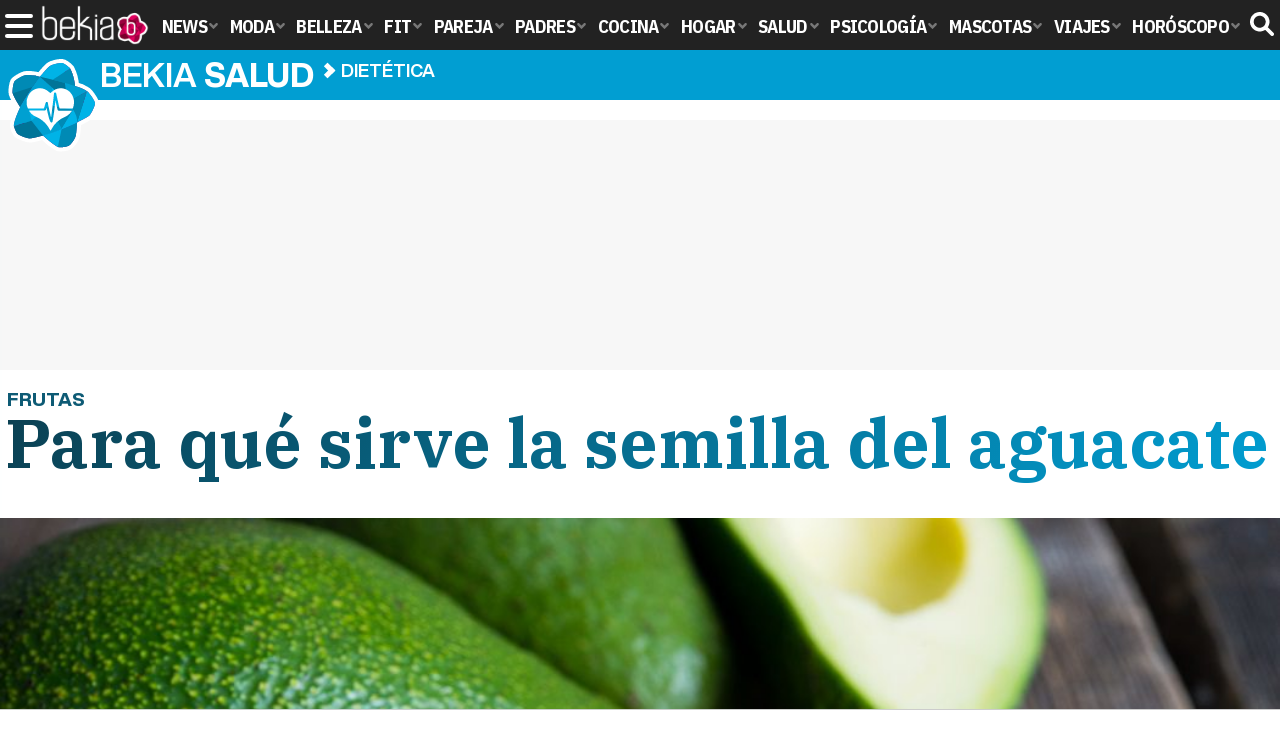

--- FILE ---
content_type: text/html; charset=UTF-8
request_url: https://www.bekiasalud.com/articulos/para-que-sirve-semilla-aguacate/
body_size: 15122
content:
<!DOCTYPE html>
<html lang="es">
<head>
<title>Para qué sirve la semilla del aguacate - Bekia Salud</title>
<meta charset="utf-8"/>
<meta name="viewport" content="width=device-width, initial-scale=1.0, maximum-scale=1.0, user-scalable=no" />
<meta name="description" content="Una de las frutas exóticas que más está de moda desde hace ya un tiempo es el aguacate gracias a todas sus propiedades, pero, ¿conoces las propiedades de su semilla?" />
<meta name="robots" content="max-image-preview:large">
<link href="https://www.bekiasalud.com/articulos/para-que-sirve-semilla-aguacate/" rel="canonical"><script type="application/ld+json">[{"@context":"http://schema.org","@type":"Article","articleSection":"Dietética","mainEntityOfPage":{"@type":"MedicalWebPage","id":"https://www.bekiasalud.com/articulos/para-que-sirve-semilla-aguacate/","breadcrumb":{"@type":"BreadcrumbList","itemListElement":[{"@type":"ListItem","position":1,"item":{"@id":"https://www.bekiasalud.com","url":"https://www.bekiasalud.com","name":"Bekia Salud"}},{"@type":"ListItem","position":2,"item":{"@id":"https://www.bekiasalud.com/dietetica/","url":"https://www.bekiasalud.com/dietetica/","name":"Dietética"}},{"@type":"ListItem","position":3,"item":{"@id":"https://www.bekiasalud.com/articulos/para-que-sirve-semilla-aguacate/","url":"https://www.bekiasalud.com/articulos/para-que-sirve-semilla-aguacate/","name":"Para qué sirve la semilla del aguacate"}}]}},"author":{"@type":"Person","name":"Ainoa Poveda García"},"datePublished":"2017-03-12T19:30:28+01:00","dateModified":"2019-12-01T16:28:18+01:00","headline":"Para qué sirve la semilla del aguacate","url":"https://www.bekiasalud.com/articulos/para-que-sirve-semilla-aguacate/","articleBody":"Una de las frutas exóticas que más está de moda desde hace ya un tiempo es el aguacate. Su sabor, su frescura y el toque distintivo que aplica a cada comida es todo un manjar para los más selectos. Hay una serie de platos a los que añadir este alimento rico en vitaminas, ácido fólico y además ayuda a prevenir enfermedades cardiovasculares. Pero su semilla también es un factor saludable.La semilla del aguacate se aprovecha una vez abrimos el fruto y retiramos toda la carne. Cuando tengamos la semilla solo habrá que lavarla, partirla o rallarla, tostarla un poco y aplicarla a las comidas, sobre todo en las ensaladas, que le da un sabor único. De esta manera, aprovecharemos todos los componentes de cada pieza, sin desechar una de las principales fuentes de alimentación saludable, como lo es su hueso.Al igual que ocurre con el aguacate en sí, su semilla se caracteriza por tener un alto contenido en aminoácidosBeneficios principales . Al igual que ocurre con el aguacate en sí, su semilla se caracteriza por tener un alto contenido en aminoácidos que ayudan a controlar nuestros niveles de colesterol. Su ingesta cotidiana elimina las cantidades sobrantes de este problema cardiovascular y crea un mejor tránsito del alimento intravenoso. La curiosidad mayor es que la mayor parte de estos aminoácidos se encuentran en su interior, donde el hueso guarda el 70% total.También elimina los dolores intestinales y nos previene de los síntomas de la diarrea. Se calienta agua y se deja reposar media semilla sobre el agua hirviendo unos 15 minutos. Luego se toma caliente la bebida y así ayudaremos a nuestro estómago. Este es un remedio muy popular en Sudamérica, sobre todo en los países productores de este fruto.Su alto contenido en fibra es lo que regula nuestro tránsito intestinal y ayuda a depurar nuestro organismo. Por eso es utilizada la semilla de aguacate como alimento dietético, ya que proporciona una regulación del sistema digestivo, además de otras propiedades adelgazantes.Siguiendo una dieta donde se incluya esta semilla de aguacate, la tiroides también puede ser tratada. Entre sus propiedades, ayuda a las personas con obesidad, ya que previene enfermedades cardiovasculares y mantiene los niveles de colesterol bueno en sangre. No solo se debe alimentar de este manjar, sino que es preferible ir combinándolo con otras comidas también saludables.Prevención de enfermedades graves . La semilla del aguacate se puede utilizar para muchos otros fines relacionados con la salud. Por ejemplo, ayuda a tratar las cataratas. Aplicando un sérum que contenga unas gotas de su carne sobre los ojos, de manera que el líquido permanezca libre de gérmenes, nuestra vista recuperará poco a poco su esplendor y eliminará la capa que se forma sobre las pupilas.Una de las aplicaciones más importantes que encontramos en el hueso de esta fruta es la prevención contra patógenos cancerígenos. Su contenido de flavonol es el que permite que nuestro organismo no desarrolle tumores con facilidad ni que crezcan rápidamente. Eso no quiere decir que evite la aparición del cáncer, sino que ayuda a retrasarlo en organismos que sean propicios a desarrollar uno.También ayuda al sistema inmunológico y el desarrollo de los huesos, así como la disminución del daño sufrido por enfermedades de articulación u oseas como la artritis. Suben los niveles de defensas producidos por el organismo, por lo que evita así mismo la aparición de dolores musculares frecuentes.Para aquellos que su problema se encuentre en el sistema respiratorio, la semilla del aguacate también es válida. Tomarla de manera habitual en comidas o infusiones reduce los síntomas del asma, ya que abre los canales por donde pasa el aire y permite que no se taponen con facilidad, evitando los ahogos y los silbidos en el pecho.Ayuda a mantenernos jóvenes . Nos mantiene jóvenes por dentro y por fuera. En la piel tiene una serie de beneficios por la creación de colágeno, que ayuda a que la piel se suavice y que luzca siempre perfecta gracias a sus antioxidantes. En el pelo tiene un sistema de protección del cuero cabelludo, ayudando a que tome más fuerza y brillo, además de evitar la aparición de caspa. Mediante una crema y un aceite hecha a base de aguacate natural respectivamente, esta puede ayudar en todo el rostro y el pelo a la vez.La semilla del aguacate también ayuda a aumentar nuestros niveles de libidoAyuda a adelgazar. Como hemos indicado anteriormente, la semilla del aguacate tiene un alto contenido en fibra, por lo que regula nuestro tránsito intestinal, aunque también tiene otras propiedades dietéticas: quema grasas por su efecto termogénico. Con una infusión de semilla triturada o rayada sobre una taza de agua caliente, nuestro organismo lo agradecerá. Debe tomase tres veces al día.Al pertenecer al grupo de frutas afrodisíacas, la semilla del aguacate también ayuda a aumentar nuestros niveles de libido. Con esto regularíamos también nuestra propia autoestima, elevando la sensación de bienestar y la positividad personal, que a su vez influye en nuestro día a día y en nuestro propio organismo. ","image":{"@type":"ImageObject","url":"https://www.bekiasalud.com/images/articulos/portada/53000/53642.jpg","height":"650","width":"1050"},"isPartOf":{"@type":"WebSite","url":"https://www.bekiasalud.com","name":"Bekia"},"publisher":{"@type":"Organization","name":"Bekia","url":"https://www.bekiasalud.com","mainEntityOfPage":{"@type":"AboutPage","url":"https://www.bekiasalud.com/web/nosotros/"},"logo":{"@type":"ImageObject","url":"https://www.bekiasalud.com/images/bekiasalud.png","width":"600","height":"130"},"sameAs":["https://www.facebook.com/bekiasalud","https://www.twitter.com/bekiasalud"]}},{"@context":"https://schema.org/","@type":"SiteNavigationElement","url":"https://www.bekiasalud.com/medicamentos/","name":"Medicamentos"}, {"@context":"https://schema.org/","@type":"SiteNavigationElement","url":"https://www.bekiasalud.com/enfermedades/","name":"Enfermedades"}, {"@context":"https://schema.org/","@type":"SiteNavigationElement","url":"https://www.bekiasalud.com/cancer/","name":"Cáncer"}, {"@context":"https://schema.org/","@type":"SiteNavigationElement","url":"https://www.bekiasalud.com/menopausia/","name":"Menopausia"}, {"@context":"https://schema.org/","@type":"SiteNavigationElement","url":"https://www.bekiasalud.com/alergias/","name":"Alergias"}, {"@context":"https://schema.org/","@type":"SiteNavigationElement","url":"https://www.bekiasalud.com/dietetica/","name":"Dietética"}, {"@context":"https://schema.org/","@type":"SiteNavigationElement","url":"https://www.bekiasalud.com/vida-sana/","name":"Vida Sana"}, {"@context":"https://schema.org/","@type":"SiteNavigationElement","url":"https://www.bekiasalud.com/sobre/cancer-de-colon/","name":"Cáncer de Colon"}, {"@context":"https://schema.org/","@type":"SiteNavigationElement","url":"https://www.bekiasalud.com/sobre/colon-irritable/","name":"Colon Irritable"}, {"@context":"https://schema.org/","@type":"SiteNavigationElement","url":"https://www.bekiasalud.com/sobre/conjuntivitis/","name":"Conjuntivitis"}, {"@context":"https://schema.org/","@type":"SiteNavigationElement","url":"https://www.bekiasalud.com/sobre/fiebre/","name":"Fiebre"}, {"@context":"https://schema.org/","@type":"SiteNavigationElement","url":"https://www.bekiasalud.com/sobre/hemorroides/","name":"Hemorroides"}, {"@context":"https://schema.org/","@type":"SiteNavigationElement","url":"https://www.bekiasalud.com/sobre/infeccion-de-orina/","name":"Infección de orina"}, {"@context":"https://schema.org/","@type":"SiteNavigationElement","url":"https://www.bekiasalud.com/sobre/otitis/","name":"Otitis"}, {"@context":"https://schema.org/","@type":"SiteNavigationElement","url":"https://www.bekiasalud.com/sobre/tension-arterial/","name":"Tensión arterial"}]</script>
<link rel="alternate" type="application/rss+xml" title="Bekia Salud RSS" href="https://www.bekiasalud.com/rss/bekia-salud.xml" />
<link rel="preconnect" href="https://fonts.gstatic.com">
<link rel="preconnect" href="https://fonts.gstatic.com" crossorigin />
<link rel="preload" href="https://securepubads.g.doubleclick.net/tag/js/gpt.js" as="script">
<link fetchpriority="high" rel="preload" as="image" href="" media="(max-width:250px)" />
<link fetchpriority="high" rel="preload" as="image" href="https://www.bekiasalud.com/images/articulos/portada/53000/53642-h4.jpg" media="(min-width:251px) and (max-width:350px)" />
<link fetchpriority="high" rel="preload" as="image" href="https://www.bekiasalud.com/images/articulos/portada/53000/53642-h3.jpg" media="(min-width:351px) and (max-width:550px)" />
<link fetchpriority="high" rel="preload" as="image" href="https://www.bekiasalud.com/images/articulos/portada/53000/53642-h2.jpg" media="(min-width:551px) and (max-width:750px)" />
<link fetchpriority="high" rel="preload" as="image" href="https://www.bekiasalud.com/images/articulos/portada/53000/53642-h1.jpg" media="(min-width:751px)" />
<link rel="stylesheet" href="//fonts.googleapis.com/css2?family=IBM+Plex+Sans+Condensed:wght@700&display=fallback" />
<link rel="preload" href="/fonts/HelveticaNowDisplay-XBd.woff2" as="font" type="font/woff2" crossorigin><link rel="preload" href="/fonts/HelveticaNowDisplay-Bold.woff2" as="font" type="font/woff2" crossorigin><link rel="preload" href="/fonts/HelveticaNowDisplay-Md.woff2" as="font" type="font/woff2" crossorigin><link rel="preload" href="/fonts/HelveticaNowText-Regular.woff2" as="font" type="font/woff2" crossorigin><link rel="preload" href="/fonts/HelveticaNowText-Regular.woff2" as="font" type="font/woff2" crossorigin><link rel="preload" href="/fonts/HelveticaNowText-Bold.woff2" as="font" type="font/woff2" crossorigin>
<link rel="stylesheet" href="//fonts.googleapis.com/css?family=IBM+Plex+Serif:700&display=fallback" />
<link rel="stylesheet" href="https://www.bekiasalud.com/css/min.salud.css?v=2.1" type="text/css"/>
<meta property="publishDate" content="2017-03-12T19:30:28+01:00"/>
<link href="https://www.bekiasalud.com/images/articulos/portada/53000/53642.jpg" rel="image_src"/>
<meta property="og:image" content="https://www.bekiasalud.com/images/articulos/portada/53000/53642.jpg"/>
<meta property="og:image:width" content="1050" />
<meta property="og:image:height" content="650" />
<meta property="og:image:alt" content="Para qué sirve la semilla del aguacate"/>
<meta property="og:image:type" content="image/jpeg" />
<meta property="og:title" content="Para qué sirve la semilla del aguacate"/>
<meta property="og:url" content="https://www.bekiasalud.com/articulos/para-que-sirve-semilla-aguacate/"/>
<meta property="og:description" content="Una de las frutas exóticas que más está de moda desde hace ya un tiempo es el aguacate gracias a todas sus propiedades, pero, ¿conoces las propiedades de su semilla?"/>
<meta property="og:type" content="article"/>
<meta property="og:updated_time" content="2019-12-01T16:28:18+01:00"/>
<meta property="article:modified_time" content="2019-12-01T16:28:18+01:00"/>
<meta property="article:published_time" content="2017-03-12T19:30:28+01:00"/>
<meta name="DC.title" content="Para qué sirve la semilla del aguacate"/>
<meta name="DC.description" content="Una de las frutas exóticas que más está de moda desde hace ya un tiempo es el aguacate gracias a todas sus propiedades, pero, ¿conoces las propiedades de su semilla?">
<meta name="DC.identifier" content="https://www.bekiasalud.com/articulos/para-que-sirve-semilla-aguacate/"/>
<meta name="DC.subject" content="aguacate, semilla, semilla del aguacate, funciones de la semilla del aguacate, propiedades de la semilla del aguacate"/>
<meta name="DC.date" content="2017-03-12T19:30:28+01:00"/>
<meta name="DC.date.modified" content="2019-12-01T16:28:18+01:00"/>
<meta name="DC.language" content="es">
<meta name="DC.publisher" content="Bekia salud" />
<meta name="twitter:card" content="summary_large_image">
<meta name="twitter:site" content="@bekiasalud">
<meta name="twitter:url" content="https://www.bekiasalud.com/articulos/para-que-sirve-semilla-aguacate/">
<meta name="twitter:title" content="Para qué sirve la semilla del aguacate">
<meta name="twitter:description" content="Una de las frutas exóticas que más está de moda desde hace ya un tiempo es el aguacate gracias a todas sus propiedades, pero, ¿conoces las propiedades de su semilla?">
<meta name="twitter:image" content="https://www.bekiasalud.com/images/articulos/portada/53000/53642.jpg">
    <style>
        /*Publicidad*/
        .pub-top { text-align:center; margin-bottom:20px !important; }
        .pub-text{ margin:10px auto !important; width:300px; max-height:600px; overflow:hidden; text-align:center; background-color:#f7f7f7;}
        .pub-box-lat { height:850px; margin-bottom:20px;  text-align:center; }
        .pub-box-lat:nth-of-type(1), .pub-box-lat:nth-of-type(2) { height:750px; }
        .pub-box-lat .pub-lat { position:sticky; top:80px; }
        .hasbar .pub-box-lat .pub-lat { top:122px; }
        .pub-box-text { height:650px; background:#F7F7F7; border-radius:12px; text-align:center; margin-bottom:20px; }
        .pub-box-text .pub-text { position:sticky; top:50px; }
        .pub-box-intext { min-height:348px; background:#F7F7F7; border-radius:12px; text-align:center; margin-bottom:20px; }
        @media (max-width:600px) {
            .pub-box-text { height:auto; min-height:150px; }
        }
    </style>
    
            <script src="https://tags.refinery89.com/bekiasaludcom.js" async></script>
                
        <!-- Google Tag Manager --> 
        <script>(function(w,d,s,l,i){w[l]=w[l]||[];w[l].push({'gtm.start': 
        new Date().getTime(),event:'gtm.js'});var f=d.getElementsByTagName(s)[0], 
        j=d.createElement(s),dl=l!='dataLayer'?'&l='+l:'';j.async=true;j.src= 
        'https://www.googletagmanager.com/gtm.js?id='+i+dl;f.parentNode.insertBefore(j,f); 
        })(window,document,'script','dataLayer','GTM-M7HZ5DDH');</script> 
        <!-- End Google Tag Manager --> 
        
        
	<script> 
		(function(d,s,id,h,t){ 
		var js,r,djs = d.getElementsByTagName(s)[0]; 
		if (d.getElementById(id)) {return;} 
		js = d.createElement('script');js.id =id;js.async=1; 
		js.h=h;js.t=t; 
		r=encodeURI(btoa(d.referrer)); 
		js.src="//"+h+"/pixel/js/"+t+"/"+r; 
		djs.parentNode.insertBefore(js, djs); 
		}(document, 'script', 'dogtrack-pixel','noxv.spxl.socy.es', 'NOXV_491_646_733')); 
	</script> 
	<script src="https://cdn.gravitec.net/storage/ac213b492c2f6037104e5fa9b1f44552/client.js" async></script>
</head>
<body>
<!-- Begin comScore Tag -->
<script data-cfasync="false">
	
(function(i,s,o,g,r,a,m){i['GoogleAnalyticsObject']=r;i[r]=i[r]||function(){
(i[r].q=i[r].q||[]).push(arguments)},i[r].l=1*new Date();a=s.createElement(o),
m=s.getElementsByTagName(o)[0];a.async=1;a.src=g;m.parentNode.insertBefore(a,m)
})(window,document,'script','//www.google-analytics.com/analytics.js','ga');
ga('create', 'UA-23430343-13', 'auto', 'main');

ga('create', 'UA-37727950-1', 'auto', 'secondary');
ga('main.send', 'pageview');
ga('secondary.send', 'pageview');

var myVar=setInterval(function(){refresca()},240000);
var myto = setTimeout(function(){
	if (document.getElementById('adsense')!=undefined){
		ga('main.send', 'event', 'Adblock', 'Unblocked', 'Non-blocked');
	}else{
		ga('main.send', 'event', 'Adblock', 'Blocked', 'Blocked');
	}
}, 2000);


function refresca(){
	ga("main.send", "event", "NoBounce", "refresh", "240");
	ga("secondary.send", "event", "NoBounce", "refresh", "240");
}
</script>
<div class="overlay" id="overmenu">
</div>
<header>
<div id="bntop">
	<div class="cnt">
		<div class="btnmenu" onclick="abrirMenu();"><span></span><span></span><span></span></div>
		<div class="lbekia"><a href="https://www.bekia.es"><span>Bekia</span></a></div>
<ul>
						<li class="mact" onclick="window.open('https://www.bekia.es');"><span class="lnk">News</span>
				<section><ul>
					
					<li onclick="window.open('https://www.bekia.es/celebrities/');"><span class="lnk">Celebrities</span></li>
					
					<li onclick="window.open('https://www.bekia.es/realeza/');"><span class="lnk">Realeza</span></li>
					
					<li onclick="window.open('https://www.bekia.es/sociedad/');"><span class="lnk">Sociedad</span></li>
					
					<li onclick="window.open('https://www.bekia.es/cine/');"><span class="lnk">Cine</span></li>
					
					<li onclick="window.open('https://www.bekia.es/television/');"><span class="lnk">Televisión</span></li>
					
					<li onclick="window.open('https://www.bekia.es/musica/');"><span class="lnk">Música</span></li>
								</ul></section>
			</li>
								<li class="mmod" onclick="window.open('https://www.bekiamoda.com');"><span class="lnk">Moda</span>
				<section><ul>
					
					<li onclick="window.open('https://www.bekiamoda.com/tendencias/');"><span class="lnk">Tendencias</span></li>
					
					<li onclick="window.open('https://www.bekiamoda.com/articulos/');"><span class="lnk">Artículos</span></li>
					
					<li onclick="window.open('https://www.bekiamoda.com/looks/alfombra-roja/');"><span class="lnk">Looks</span></li>
					
					<li onclick="window.open('https://www.bekiamoda.com/disenadores/');"><span class="lnk">Diseñadores</span></li>
					
					<li onclick="window.open('https://www.bekiamoda.com/modelos-iconos/');"><span class="lnk">Modelos & Iconos</span></li>
					
					<li onclick="window.open('https://www.bekiamoda.com/marcas/');"><span class="lnk">Marcas</span></li>
					
					<li onclick="window.open('https://www.bekiamoda.com/complementos/');"><span class="lnk">Complementos</span></li>
					
					<li onclick="window.open('https://www.bekiamoda.com/ninos/');"><span class="lnk">Niños</span></li>
					
					<li onclick="window.open('https://www.bekiamoda.com/hombres/');"><span class="lnk">Hombres</span></li>
								</ul></section>
			</li>
								<li class="mbel" onclick="window.open('https://www.bekiabelleza.com');"><span class="lnk">Belleza</span>
				<section><ul>
					
					<li onclick="window.open('https://www.bekiabelleza.com/cara/');"><span class="lnk">Cara</span></li>
					
					<li onclick="window.open('https://www.bekiabelleza.com/cabello/');"><span class="lnk">Cabello</span></li>
					
					<li onclick="window.open('https://www.bekiabelleza.com/cuerpo/');"><span class="lnk">Cuerpo</span></li>
					
					<li onclick="window.open('https://www.bekiabelleza.com/looks/');"><span class="lnk">Looks</span></li>
					
					<li onclick="window.open('https://www.bekiabelleza.com/maquillaje/');"><span class="lnk">Maquillaje</span></li>
					
					<li onclick="window.open('https://www.bekiabelleza.com/tratamientos/');"><span class="lnk">Tratamientos</span></li>
					
					<li onclick="window.open('https://www.bekiabelleza.com/perfumes/');"><span class="lnk">Perfumes</span></li>
					
					<li onclick="window.open('https://www.bekiabelleza.com/celebrities/');"><span class="lnk">Celebrities</span></li>
					
					<li onclick="window.open('https://www.bekiabelleza.com/marcas/');"><span class="lnk">Marcas</span></li>
					
					<li onclick="window.open('https://www.bekiabelleza.com/hombres/');"><span class="lnk">Hombres</span></li>
								</ul></section>
			</li>
								<li class="mfit" onclick="window.open('https://www.bekiafit.com');"><span class="lnk">Fit</span>
				<section><ul>
					
					<li onclick="window.open('https://www.bekiafit.com/entrenamiento/');"><span class="lnk">Entrenamiento</span></li>
					
					<li onclick="window.open('https://www.bekiafit.com/dietas/');"><span class="lnk">Dietas</span></li>
					
					<li onclick="window.open('https://www.bekiafit.com/nutricion/');"><span class="lnk">Nutrición</span></li>
					
					<li onclick="window.open('https://www.bekiafit.com/cuerpo/');"><span class="lnk">Cuerpo</span></li>
					
					<li onclick="window.open('https://www.bekiafit.com/mente/');"><span class="lnk">Mente</span></li>
								</ul></section>
			</li>
								<li class="mpar" onclick="window.open('https://www.bekiapareja.com');"><span class="lnk">Pareja</span>
				<section><ul>
					
					<li onclick="window.open('https://www.bekiapareja.com/amor/');"><span class="lnk">Amor</span></li>
					
					<li onclick="window.open('https://www.bekiapareja.com/sexo/');"><span class="lnk">Sexualidad</span></li>
					
					<li onclick="window.open('https://www.bekiapareja.com/salud/');"><span class="lnk">Salud</span></li>
					
					<li onclick="window.open('https://www.bekiapareja.com/divorcio/');"><span class="lnk">Divorcio</span></li>
					
					<li onclick="window.open('https://www.bekiapareja.com/relatos/');"><span class="lnk">Relatos</span></li>
								</ul></section>
			</li>
								<li class="mpad" onclick="window.open('https://www.bekiapadres.com');"><span class="lnk">Padres</span>
				<section><ul>
					
					<li onclick="window.open('https://www.bekiapadres.com/alimentacion/');"><span class="lnk">Alimentación</span></li>
					
					<li onclick="window.open('https://www.bekiapadres.com/salud/');"><span class="lnk">Salud</span></li>
					
					<li onclick="window.open('https://www.bekiapadres.com/psicologia/');"><span class="lnk">Psicología</span></li>
					
					<li onclick="window.open('https://www.bekiapadres.com/educacion/');"><span class="lnk">Educación</span></li>
					
					<li onclick="window.open('https://www.bekiapadres.com/ocio/');"><span class="lnk">Ocio</span></li>
					
					<li onclick="window.open('https://www.bekiapadres.com/calculadoras/');"><span class="lnk">Calculadoras</span></li>
					
					<li onclick="window.open('https://www.bekiapadres.com/nombres-bebe/');"><span class="lnk">Nombres</span></li>
					
					<li onclick="window.open('https://www.bekiapadres.com/canciones/');"><span class="lnk">Canciones infantiles</span></li>
					
					<li onclick="window.open('https://www.bekiapadres.com/dibujos/');"><span class="lnk">Dibujos para colorear</span></li>
					
					<li onclick="window.open('https://www.bekiapadres.com/diccionario/');"><span class="lnk">Diccionario</span></li>
								</ul></section>
			</li>
								<li class="mcoc" onclick="window.open('https://www.bekiacocina.com');"><span class="lnk">Cocina</span>
				<section><ul>
					
					<li onclick="window.open('https://www.bekiacocina.com/recetas/');"><span class="lnk">Recetas</span></li>
					
					<li onclick="window.open('https://www.bekiacocina.com/dietas/');"><span class="lnk">Nutrición y dieta</span></li>
					
					<li onclick="window.open('https://www.bekiacocina.com/ingredientes/');"><span class="lnk">Alimentos</span></li>
					
					<li onclick="window.open('https://www.bekiacocina.com/gastronomia/');"><span class="lnk">Gastronomía</span></li>
					
					<li onclick="window.open('https://www.bekiacocina.com/restaurantes/');"><span class="lnk">Restaurantes</span></li>
								</ul></section>
			</li>
								<li class="mhog" onclick="window.open('https://www.bekiahogar.com');"><span class="lnk">Hogar</span>
				<section><ul>
					
					<li onclick="window.open('https://www.bekiahogar.com/bricolaje/');"><span class="lnk">Bricolaje</span></li>
					
					<li onclick="window.open('https://www.bekiahogar.com/decoracion/');"><span class="lnk">Decoración</span></li>
					
					<li onclick="window.open('https://www.bekiahogar.com/jardineria/');"><span class="lnk">Jardinería</span></li>
					
					<li onclick="window.open('https://www.bekiahogar.com/manualidades/');"><span class="lnk">Manualidades</span></li>
					
					<li onclick="window.open('https://www.bekiahogar.com/ecologia/');"><span class="lnk">Ecología</span></li>
					
					<li onclick="window.open('https://www.bekiahogar.com/economia/');"><span class="lnk">Economía doméstica</span></li>
								</ul></section>
			</li>
								<li class="msal"><a class="lnk" href="https://www.bekiasalud.com"><span>Salud</span></a>
				<section><ul>
					
					<li><a class="lnk" href="https://www.bekiasalud.com/medicamentos/"><span>Medicamentos</span></a></li>
					
					<li><a class="lnk" href="https://www.bekiasalud.com/enfermedades/"><span>Enfermedades</span></a></li>
					
					<li><a class="lnk" href="https://www.bekiasalud.com/cancer/"><span>Cáncer</span></a></li>
					
					<li><a class="lnk" href="https://www.bekiasalud.com/menopausia/"><span>Menopausia</span></a></li>
					
					<li><a class="lnk" href="https://www.bekiasalud.com/alergias/"><span>Alergias</span></a></li>
					
					<li><a class="lnk" href="https://www.bekiasalud.com/dietetica/"><span>Dietética</span></a></li>
					
					<li><a class="lnk" href="https://www.bekiasalud.com/vida-sana/"><span>Vida sana</span></a></li>
								</ul></section>
			</li>
								<li class="mpsi" onclick="window.open('https://www.bekiapsicologia.com');"><span class="lnk">Psicología</span>
				<section><ul>
					
					<li onclick="window.open('https://www.bekiapsicologia.com/terapia/');"><span class="lnk">Terapia</span></li>
					
					<li onclick="window.open('https://www.bekiapsicologia.com/ansiedad/');"><span class="lnk">Ansiedad</span></li>
					
					<li onclick="window.open('https://www.bekiapsicologia.com/depresion/');"><span class="lnk">Depresión</span></li>
					
					<li onclick="window.open('https://www.bekiapsicologia.com/emociones/');"><span class="lnk">Emociones</span></li>
					
					<li onclick="window.open('https://www.bekiapsicologia.com/coaching/');"><span class="lnk">Coaching</span></li>
					
					<li onclick="window.open('https://www.bekiapsicologia.com/relaciones/');"><span class="lnk">Relaciones</span></li>
								</ul></section>
			</li>
								<li class="mmas" onclick="window.open('https://www.bekiamascotas.com');"><span class="lnk">Mascotas</span>
				<section><ul>
					
					<li onclick="window.open('https://www.bekiamascotas.com/perros/');"><span class="lnk">Perros</span></li>
					
					<li onclick="window.open('https://www.bekiamascotas.com/gatos/');"><span class="lnk">Gatos</span></li>
					
					<li onclick="window.open('https://www.bekiamascotas.com/peces/');"><span class="lnk">Peces</span></li>
					
					<li onclick="window.open('https://www.bekiamascotas.com/pajaros/');"><span class="lnk">Pájaros</span></li>
					
					<li onclick="window.open('https://www.bekiamascotas.com/roedores/');"><span class="lnk">Roedores</span></li>
					
					<li onclick="window.open('https://www.bekiamascotas.com/exoticos/');"><span class="lnk">Exóticos</span></li>
								</ul></section>
			</li>
								<li class="mvia" onclick="window.open('https://www.bekiaviajes.com');"><span class="lnk">Viajes</span>
				<section><ul>
					
					<li onclick="window.open('https://www.bekiaviajes.com/destinos/');"><span class="lnk">Destinos</span></li>
					
					<li onclick="window.open('https://guiadejapon.bekiaviajes.com');"><span class="lnk">Guía de Japón</span></li>
								</ul></section>
			</li>
								<li class="mhor" onclick="window.open('https://www.bekia.es/horoscopo/');"><span class="lnk">Horóscopo</span>
				<section><ul>
					
					<li onclick="window.open('https://www.bekia.es/horoscopo/zodiaco/');"><span class="lnk">Zodíaco</span></li>
					
					<li onclick="window.open('https://www.bekia.es/horoscopo/chino/');"><span class="lnk">Horóscopo chino</span></li>
					
					<li onclick="window.open('https://www.bekia.es/horoscopo/tarot/');"><span class="lnk">Tarot</span></li>
					
					<li onclick="window.open('https://www.bekia.es/horoscopo/numerologia/');"><span class="lnk">Numerología</span></li>
					
					<li onclick="window.open('https://www.bekia.es/horoscopo/rituales/');"><span class="lnk">Rituales</span></li>
					
					<li onclick="window.open('https://www.bekia.es/horoscopo/test-compatibilidad/');"><span class="lnk">Test de compatibilidad</span></li>
								</ul></section>
			</li>
			</ul>	
	<div id="modal-search">
		<form id="search" action="/buscar/">
			<input id="inputString" autocomplete="off" name="q" type="text" value="" placeholder="Buscar..."/>
		</form>
	</div>
	<div class="btnsearch">
		<svg width="24" height="24" viewBox="0 0 512 512"><path d="M500.3 443.7l-119.7-119.7c27.22-40.41 40.65-90.9 33.46-144.7C401.8 87.79 326.8 13.32 235.2 1.723C99.01-15.51-15.51 99.01 1.724 235.2c11.6 91.64 86.08 166.7 177.6 178.9c53.8 7.189 104.3-6.236 144.7-33.46l119.7 119.7c15.62 15.62 40.95 15.62 56.57 0C515.9 484.7 515.9 459.3 500.3 443.7zM79.1 208c0-70.58 57.42-128 128-128s128 57.42 128 128c0 70.58-57.42 128-128 128S79.1 278.6 79.1 208z"/></svg><span>Buscar</span></div>
</div>
</div>
</header>

<div class="sug-cnt"><div id="suggestions"></div></div>

<div id="bnwebbar">
	<div class="fpos"><div id="flor" onclick="window.location.href='https://www.bekiasalud.com';"></div></div>
	<nav><div class="cnt">
	<p class="tit"><span onclick="window.location.href='https://www.bekiasalud.com';">Bekia <b>salud</b></span></p>		<p><span onclick="window.location.href='https://www.bekiasalud.com/dietetica/';">Dietética</span></p>
	<p><span onclick="window.location.href='https://www.bekiasalud.com/articulos/para-que-sirve-semilla-aguacate/';">Para qué sirve la semilla del aguacate</span></p>
		</div></nav>
</div><main id="main" class="main_smc_bekiasalud">
    <div class="pub-top">
        <div id='top'></div>
        <div id='x01'></div>
    </div>
<style>
.splide__container{box-sizing:border-box;position:relative}.splide__list{-webkit-backface-visibility:hidden;backface-visibility:hidden;display:-ms-flexbox;display:flex;height:100%;margin:0!important;padding:0!important}.splide.is-initialized:not(.is-active) .splide__list{display:block}.splide__pagination{-ms-flex-align:center;align-items:center;display:-ms-flexbox;display:flex;-ms-flex-wrap:wrap;flex-wrap:wrap;-ms-flex-pack:center;justify-content:center;margin:0;pointer-events:none}.splide__pagination li{display:inline-block;line-height:1;list-style-type:none;margin:0;pointer-events:auto}.splide__progress__bar{width:0}.splide{position:relative;visibility:hidden}.splide.is-initialized,.splide.is-rendered{visibility:visible}.splide__slide{-webkit-backface-visibility:hidden;backface-visibility:hidden;box-sizing:border-box;-ms-flex-negative:0;flex-shrink:0;list-style-type:none!important;margin:0;position:relative}.splide__slide img{vertical-align:bottom}.splide__spinner{animation:splide-loading 1s linear infinite;border:2px solid #999;border-left-color:transparent;border-radius:50%;bottom:0;contain:strict;display:inline-block;height:20px;left:0;margin:auto;position:absolute;right:0;top:0;width:20px}.splide__sr{clip:rect(0 0 0 0);border:0;height:1px;margin:-1px;overflow:hidden;padding:0;position:absolute;width:1px}.splide__toggle.is-active .splide__toggle__play,.splide__toggle__pause{display:none}.splide__toggle.is-active .splide__toggle__pause{display:inline}.splide__track{overflow:hidden;position:relative;z-index:0}@keyframes splide-loading{0%{transform:rotate(0)}to{transform:rotate(1turn)}}.splide__track--draggable{-webkit-touch-callout:none;-webkit-user-select:none;-ms-user-select:none;user-select:none}.splide__track--fade>.splide__list{display:block}.splide__track--fade>.splide__list>.splide__slide{left:0;opacity:0;position:absolute;top:0;z-index:0}.splide__track--fade>.splide__list>.splide__slide.is-active{opacity:1;position:relative;z-index:1}.splide--rtl{direction:rtl}.splide__track--ttb>.splide__list{display:block}.splide__arrow{-ms-flex-align:center;align-items:center;background:#EEE;border:0;border-radius:50%;cursor:pointer;display:-ms-flexbox;display:flex;height:2.5em;-ms-flex-pack:center;justify-content:center;opacity:.7;padding:0;position:absolute;top:50%;transform:translateY(-50%);width:2.5em;z-index:1}.splide__arrow svg{fill:#000;height:1.4em;width:1.4em}.splide__arrow:hover:not(:disabled){opacity:.9}.splide__arrow:disabled{opacity:.3}.splide__arrow:focus-visible{outline:3px solid #0bf;outline-offset:3px}.splide__arrow--prev{left:1em}.splide__arrow--prev svg{transform:scaleX(-1)}.splide__arrow--next{right:1em}.splide.is-focus-in .splide__arrow:focus{outline:3px solid #0bf;outline-offset:3px}.splide__pagination{bottom:.5em;left:0;padding:0 1em;position:absolute;right:0;z-index:1}.splide__pagination__page{background:#ccc;border:0;border-radius:50%;display:inline-block;height:8px;margin:3px;opacity:.7;padding:0;position:relative;transition:transform .2s linear;width:8px}.splide__pagination__page.is-active{background:#fff;transform:scale(1.4);z-index:1}.splide__pagination__page:hover{cursor:pointer;opacity:.9}.splide__pagination__page:focus-visible{outline:3px solid #0bf;outline-offset:3px}.splide.is-focus-in .splide__pagination__page:focus{outline:3px solid #0bf;outline-offset:3px}.splide__progress__bar{background:#ccc;height:3px}.splide__slide{-webkit-tap-highlight-color:transparent}.splide__slide:focus{outline:0}@supports(outline-offset:-3px){.splide__slide:focus-visible{outline:3px solid #0bf;outline-offset:-3px}}@media screen and (-ms-high-contrast:none){.splide__slide:focus-visible{border:3px solid #0bf}}@supports(outline-offset:-3px){.splide.is-focus-in .splide__slide:focus{outline:3px solid #0bf;outline-offset:-3px}}@media screen and (-ms-high-contrast:none){.splide.is-focus-in .splide__slide:focus{border:3px solid #0bf}.splide.is-focus-in .splide__track>.splide__list>.splide__slide:focus{border-color:#0bf}}.splide__toggle{cursor:pointer}.splide__toggle:focus-visible{outline:3px solid #0bf;outline-offset:3px}.splide.is-focus-in .splide__toggle:focus{outline:3px solid #0bf;outline-offset:3px}.splide__track--nav>.splide__list>.splide__slide{border:3px solid transparent;cursor:pointer}.splide__track--nav>.splide__list>.splide__slide.is-active{border:3px solid #000}.splide__arrows--rtl .splide__arrow--prev{left:auto;right:1em}.splide__arrows--rtl .splide__arrow--prev svg{transform:scaleX(1)}.splide__arrows--rtl .splide__arrow--next{left:1em;right:auto}.splide__arrows--rtl .splide__arrow--next svg{transform:scaleX(-1)}.splide__arrows--ttb .splide__arrow{left:50%;transform:translate(-50%)}.splide__arrows--ttb .splide__arrow--prev{top:1em}.splide__arrows--ttb .splide__arrow--prev svg{transform:rotate(-90deg)}.splide__arrows--ttb .splide__arrow--next{bottom:1em;top:auto}.splide__arrows--ttb .splide__arrow--next svg{transform:rotate(90deg)}.splide__pagination--ttb{bottom:0;display:-ms-flexbox;display:flex;-ms-flex-direction:column;flex-direction:column;left:auto;padding:1em 0;right:.5em;top:0}
.splide li { background:#ebf2ff; margin:0 0 15px 0; border-radius:12px; overflow:hidden; } .splide li img { width:100%; height:auto; } .splide li:hover { cursor:pointer; } .splide li a { display:block; text-align:center; padding:8px; font-family:'HelND'; font-weight:800; line-height:1.08em; font-size:18px; color:#000; transition:color .2s ease-in-out; } .splide li:hover a { color:#347af5; }
article .txt .splide a:after { display:none; }
.entradilla::first-letter { font-size: 71px; float:left; line-height:1em; padding: 1px 3px 0 0; font-weight: bold; vertical-align:initial; }
.blqdest.mov{ margin-bottom:20px; }
.art-top picture { display:block; aspect-ratio:105/65; }
.wrapper .citiesrel { font-size:18px; margin:0 0 15px 0; background:#EAEBEC; padding:6px 8px; border-radius:8px; font-family:'HelND'; text-transform:uppercase; }
.wrapper .citiesrel a { display:block; color:#000; }
.wrapper .citiesrel a b { font-weight:800; }
.wrapper .citiesrel img { width:42px; height:42px; border-radius:40px; vertical-align:-13px; margin-right:3px; }
.infoextended { border:1px solid #EAEBEC; border-radius:8px; padding:12px;}
.authbar { background:#f8f9fa; border-radius:50px; overflow:hidden; height:60px; display:flex; }
.authbar img { width:60px; height:60px; }
.authbar .adata { padding:6px; }
.wrapper .info .infoextended .author:before { display:none; }
.wrapper .info .infoextended .author { font-size:18px; margin-bottom:2px; }
.wrapper .info .infoextended .adesc { font-family: 'HelNT'; font-size:14px; padding-left:2px; color:#555; line-height:1.05em; }
.toc li a:hover {cursor: pointer;}
.arecwrap { margin-top:-35px; }
.pub-box-intext { min-height:348px; background:#F7F7F7; border-radius:12px; text-align:center; margin-bottom:20px; }
@media(max-width:1100px) {
.wrapper .info .infoextended .author { margin-bottom:0; }
.authbar .adata { padding:3px 6px; }
}
</style>
<script defer src="https://www.bekiasalud.com/js/splide.min.js"></script>
<div id="article" class="article_smc_bekiasalud">
<div class="art-top">
	<div class="pretit"><span>FRUTAS</span></div>
	<h1><span>Para qué sirve la semilla del aguacate</span></h1>
	
	<picture>
		<source media="(max-width:250px)" srcset="https://www.bekiasalud.com/images/articulos/portada/53000/53642-h4.jpg" width="200" height="124">
		<source media="(min-width:251px) and (max-width:350px)" srcset="https://www.bekiasalud.com/images/articulos/portada/53000/53642-h3.jpg" width="300" height="186">
		<source media="(min-width:351px) and (max-width:550px)" srcset="https://www.bekiasalud.com/images/articulos/portada/53000/53642-h2.jpg" width="500" height="310">
		<source media="(min-width:551px) and (max-width:750px)" srcset="https://www.bekiasalud.com/images/articulos/portada/53000/53642-h1.jpg" width="728" height="451">
		<source media="(min-width:751px)" srcset="https://www.bekiasalud.com/images/articulos/portada/53000/53642.jpg" width="1050" height="650">
		<img src="https://www.bekiasalud.com/images/articulos/portada/53000/53642.jpg" alt="Para qué sirve la semilla del aguacate" width="1050" height="650" decoding="async">
	</picture>
</div>
<div id="div_modal"></div>
<div class="wrapper">
	<div class="wraptxt">
	<div class="toc">
			</div>
	<div class="cnt">
	<div class="info">
				<div class="col1">
					<div class="author">Ainoa Poveda García</div>
				<div class="date">
						Última actualización: 1 Diciembre 2019		</div>
		<div class="tcmtb">
			<span id="commlink" data-type="not" data-id="53642">
				¡Comenta!			</span>
		</div>
		</div>
			</div>
	<article>
		<div class="entradilla">Una de las frutas exóticas que más está de moda desde hace ya un tiempo es el aguacate gracias a todas sus propiedades, pero, ¿conoces las propiedades de su semilla?</div>
					<div class="txt"><link href="https://www.bekia.es/css/videojs/player.css?v=1.0.3" rel="stylesheet">
<link href="https://www.bekia.es/css/bkeplayer.css?v=1.0.3" rel="stylesheet">
<link href="https://www.bekia.es/css/videojs/theme.css?v=1.0.6" rel="stylesheet">
<script defer src="https://www.bekia.es/js/videojs/player.js?v=1.0.2"></script>
<script defer src="//imasdk.googleapis.com/js/sdkloader/ima3.js"></script>
<script defer src="https://www.bekia.es/js/enlazarpip.js?v=1.0.3"></script>
<script defer src="https://www.bekia.es/js/bkeplayer.js?v=1.0.8"></script>
<div class="bkeplayer">
					<div class="tit-ep"><span>Vídeos Bekia</span></div>
					<div class="cnt-ep">
						<div class="mv-ep">
							<video id="vid-29073" data-stream="1" data-noads="0" class="video-js vjs-theme-dt" controls playsinline autoplay muted preload="metadata" width="640" height="360" poster="https://www.bekia.es/images/videos/4000/f4932.jpg" data-title="Montoya se viene abajo en &#039;Supervivientes 2025&#039; y amenaza con abandonar">
							  <source src="//v1.bekiavideos.com/4900/4932/playlist.m3u8" type="application/x-mpegURL"/>
							  <source src="//v1.bekiavideos.com/4900/4932/manifest.mpd" type="application/dash+xml"/>
								  <source src="//v1.bekiavideos.com/4900/4932.mp4" type='video/mp4'/>
								</video>
						</div>
						<div class="lv-ep">
							<ul class="lv-car">
								<li><a href="https://www.bekia.es/videos/raul-rodriguez-silvia-taules-cuentan-papel-familia-tele/">
								<picture>
									<img class='stpi' loading="lazy" class="stpi" decoding="async" alt="Raúl Rodríguez y Silvia Taulés nos cuentan su papel en &#039;La familia de la tele&#039;" src="https://www.bekia.es/images/videos/th/4000/4930-r0.jpg" width="207" height="115"/>
								</picture>
								<span>Raúl Rodríguez y Silvia Taulés nos cuentan su papel en 'La familia de la tele'</span></a></li>
								<li><a href="https://www.bekia.es/videos/kiko-matamoros-lydia-lozano-publico-edades-rtve-publico-pegado-novelas/">
								<picture>
									<img class='stpi' loading="lazy" class="stpi" decoding="async" alt="Kiko Matamoros y Lydia Lozano: &quot;Nuestro público es de todas las edades y RTVE tiene un público muy pegado a las novelas, al que tenemos que captar&quot;" src="https://www.bekia.es/images/videos/th/4000/4928-r0.jpg" width="207" height="115"/>
								</picture>
								<span>Kiko Matamoros y Lydia Lozano: "Nuestro público es de todas las edades y RTVE tiene un público muy pegado a las novelas, al que tenemos que captar"</span></a></li>
								<li><a href="https://www.bekia.es/videos/carlota-corredera-javier-hoyos-tele-representar-publico-tambien/">
								<picture>
									<img class='stpi' loading="lazy" class="stpi" decoding="async" alt="Carlota Corredera y Javier de Hoyos: &quot;La tele tiene que representar al público también y aquí están todos los perfiles posibles&quot;" src="https://www.bekia.es/images/videos/th/4000/4927-r0.jpg" width="207" height="115"/>
								</picture>
								<span>Carlota Corredera y Javier de Hoyos: "La tele tiene que representar al público también y aquí están todos los perfiles posibles&quo;</span></a></li>
								<li><a href="https://www.bekia.es/videos/tomo-felipe-infanta-sofia-no-recibir-formacion-militar/">
								<picture>
									<img class='stpi' loading="lazy" class="stpi" decoding="async" alt="Así se tomó Felipe VI que la Infanta Sofía no quisiera recibir formación militar" src="https://www.bekia.es/images/videos/th/4000/4931-r0.jpg" width="207" height="115"/>
								</picture>
								<span>Así se tomó Felipe VI que la Infanta Sofía no quisiera recibir formación militar</span></a></li>
								<li><a href="https://www.bekia.es/videos/belen-esteban-estoy-emocionada-contenta-feliz-llegar-rtve/">
								<picture>
									<img class='stpi' loading="lazy" class="stpi" decoding="async" alt="Belén Esteban: &quot;Estoy emocionada, muy contenta y muy feliz por llegar a RTVE&quot;" src="https://www.bekia.es/images/videos/th/4000/4925-r0.jpg" width="207" height="115"/>
								</picture>
								<span>Belén Esteban: "Estoy emocionada, muy contenta y muy feliz por llegar a RTVE"</span></a></li>
								<li><a href="https://www.bekia.es/videos/manu-baqueiro-entrevista-serie-perdiendo-juicio/">
								<picture>
									<img class='stpi' loading="lazy" class="stpi" decoding="async" alt="Manu Baqueiro: &quot;Tuve como referente a Bruce Willis en &#039;Luz de Luna&#039; para mi trabajo en la serie &#039;Perdiendo el juicio&#039;&quot;" src="https://www.bekia.es/images/videos/th/4000/4914-r0.jpg" width="207" height="115"/>
								</picture>
								<span>Manu Baqueiro: "Tuve como referente a Bruce Willis en 'Luz de Luna' para mi trabajo en la serie 'Perdiendo el juicio'"</span></a></li>
								<li><a href="https://www.bekia.es/videos/magdalena-suecia-responde-criticas-lanzar-propio-negocio/">
								<picture>
									<img class='stpi' loading="lazy" class="stpi" decoding="async" alt="Magdalena de Suecia responde a las críticas y explica por qué le han permitido lanzar su propio negocio" src="https://www.bekia.es/images/videos/th/4000/4929-r0.jpg" width="207" height="115"/>
								</picture>
								<span>Magdalena de Suecia responde a las críticas y explica por qué le han permitido lanzar su propio negocio</span></a></li>
							</ul>
						</div>
					</div>
				</div><p>Una de las frutas exóticas que más está de moda desde hace ya un tiempo es el aguacate. Su sabor, su frescura y el toque distintivo que aplica a cada comida  <b>es todo un manjar para los más selectos</b>. Hay una serie de platos a los que añadir este alimento rico en vitaminas, ácido fólico y además ayuda a prevenir enfermedades cardiovasculares. Pero su semilla también es un factor saludable.  </p><p>La <a target="_blank" href="https://www.bekiafit.com/articulos/calorias-aguacate/">semilla del aguacate</a> se aprovecha una vez abrimos el fruto y retiramos toda la carne. Cuando tengamos la semilla solo habrá que  <b>lavarla, partirla o rallarla, tostarla un poco y aplicarla</b> a las comidas, sobre todo en las ensaladas, que le da un sabor único. De esta manera, aprovecharemos todos los componentes de cada pieza, sin desechar una de las principales fuentes de alimentación saludable, como lo es su hueso.  <div class='pub-box-intext'><div id='intext'></div></div><div class="imgnc"><img class='stpi' src="https://img.bekiasalud.com/articulos/53000/53642/1.jpg" alt="Al igual que ocurre con el aguacate en sí, su semilla se caracteriza por tener un alto contenido en aminoácidos" loading="lazy" /><span>Al igual que ocurre con el aguacate en sí, su semilla se caracteriza por tener un alto contenido en aminoácidos</span></div><h2>Beneficios principales </h2><p>Al igual que ocurre con el aguacate en sí, su semilla se caracteriza por tener un <b>alto contenido en aminoácidos</b> que ayudan a controlar nuestros niveles de colesterol. Su ingesta cotidiana elimina las cantidades sobrantes de este problema cardiovascular y crea un mejor tránsito del alimento intravenoso. La curiosidad mayor es que la mayor parte de estos <a href="https://www.bekiasalud.com/articulos/cuales-beneficios-cacao/">aminoácidos </a>se encuentran en su interior, donde el hueso guarda el 70% total.  </p><p>También  <b>elimina los dolores intestinales</b> y nos previene de los síntomas de la diarrea. Se calienta agua y se deja reposar media semilla sobre el agua hirviendo unos 15 minutos. Luego se toma caliente la bebida y así ayudaremos a nuestro <a href="https://www.bekiasalud.com/articulos/causas-por-que-se-produce-diarrea/">estómago</a>. Este es un remedio muy popular en Sudamérica, sobre todo en los países productores de este fruto.  </p><p>Su alto contenido en fibra es lo que regula nuestro tránsito intestinal y ayuda a depurar nuestro organismo. Por eso es utilizada la semilla de aguacate como alimento dietético, ya que proporciona una  <b>regulación del sistema digestivo</b>, además de otras propiedades adelgazantes.  </p><p>Siguiendo una dieta donde se incluya esta semilla de aguacate,  <b>la tiroides también puede ser tratada</b>. Entre sus propiedades, ayuda a las personas con <a href="https://www.bekiasalud.com/articulos/batidos-frutas-perder-peso/">obesidad</a>, ya que previene enfermedades cardiovasculares y mantiene los niveles de colesterol bueno en sangre. No solo se debe alimentar de este manjar, sino que es preferible ir combinándolo con otras comidas también saludables.  </p><h2>Prevención de enfermedades graves </h2><p>La semilla del aguacate se puede utilizar para muchos otros fines relacionados con la salud. Por ejemplo,  <b>ayuda a tratar las cataratas</b>. Aplicando un sérum que contenga unas gotas de su carne sobre los ojos, de manera que el líquido permanezca libre de <a href="https://www.bekiasalud.com/articulos/cuales-sintomas-habiuales-alergia/">gérmenes</a>, nuestra vista recuperará poco a poco su esplendor y eliminará la capa que se forma sobre las pupilas.   </p><p>Una de las aplicaciones más importantes que encontramos en el hueso de esta fruta es la <b>prevención contra patógenos cancerígenos</b>. Su contenido de flavonol es el que permite que nuestro organismo no desarrolle tumores con facilidad ni que crezcan rápidamente. Eso no quiere decir que evite la aparición del cáncer, sino que ayuda a retrasarlo en organismos que sean propicios a desarrollar uno.  </p><p>También ayuda al sistema inmunológico y el desarrollo de los huesos, así como la disminución del daño sufrido por  <b>enfermedades de articulación u oseas</b> como la <a href="https://www.bekiasalud.com/articulos/que-es-artrosis/">artritis</a>. Suben los niveles de defensas producidos por el organismo, por lo que evita así mismo la aparición de dolores musculares frecuentes.  </p><p>Para aquellos que su problema se encuentre en el <a href="https://www.bekiasalud.com/articulos/asma-de-adulto/">sistema respiratorio</a>, la semilla del aguacate también es válida. Tomarla de manera habitual en comidas o infusiones  <b>reduce los síntomas del asma</b>, ya que abre los canales por donde pasa el aire y permite que no se taponen con facilidad, evitando los ahogos y los silbidos en el pecho.  </p><h2>Ayuda a mantenernos jóvenes </h2><p>Nos mantiene jóvenes por dentro y por fuera. En la piel tiene una serie de beneficios por la creación de colágeno, que ayuda a  <b>que la piel se suavice</b> y que luzca siempre <a href="https://www.bekiasalud.com/articulos/que-es-el-botox/">perfecta </a>gracias a sus antioxidantes. En el pelo tiene un sistema de  <b>protección del cuero cabelludo</b>, ayudando a que tome más fuerza y brillo, además de evitar la aparición de caspa. Mediante una crema y un aceite hecha a base de aguacate natural respectivamente, esta puede ayudar en todo el rostro y el pelo a la vez.  </p><div class="imgnc"><img class='stpi' src="https://img.bekiasalud.com/articulos/53000/53642/2.jpg" alt="La semilla del aguacate también ayuda a  <b>aumentar nuestros niveles de libido" loading="lazy" /><span>La semilla del aguacate también ayuda a  <b>aumentar nuestros niveles de libido</span></div><p>Ayuda a <a href="https://www.bekiasalud.com/articulos/son-efectivas-las-pastillas-absorbe-grasas/">adelgazar</a>. Como hemos indicado anteriormente, la semilla del aguacate tiene un alto contenido en fibra, por lo que regula nuestro tránsito intestinal, aunque también tiene otras propiedades dietéticas:  <b>quema grasas</b> por su efecto termogénico. Con una infusión de semilla triturada o rayada sobre una taza de agua caliente, nuestro organismo lo agradecerá. Debe tomase tres veces al día.  </p><p>Al pertenecer al grupo de frutas <a href="https://www.bekiasalud.com/articulos/beneficios-del-orgasmo-para-mujer/">afrodisíacas</a>, la semilla del aguacate también ayuda a  <b>aumentar nuestros niveles de libido</b>. Con esto regularíamos también nuestra propia autoestima, elevando la sensación de bienestar y la <a href="https://www.bekiasalud.com/articulos/beneficios-del-orgasmo-para-hombre/">positividad </a>personal, que a su vez influye en nuestro día a día y en nuestro propio organismo.</p></p></div>
	</article>
	</div>
	<div class="share">
		<a id="social-tw" title="Compartir en Twitter" target="new" rel="nofollow" href="https://twitter.com/intent/tweet?text=En @bekiasalud: Para qué sirve la semilla del aguacate: &url=https://www.bekiasalud.com/articulos/para-que-sirve-semilla-aguacate/"><svg width="20" height="20" viewBox="0 0 512 512"><path d="M459.37 151.716c.325 4.548.325 9.097.325 13.645 0 138.72-105.583 298.558-298.558 298.558-59.452 0-114.68-17.219-161.137-47.106 8.447.974 16.568 1.299 25.34 1.299 49.055 0 94.213-16.568 130.274-44.832-46.132-.975-84.792-31.188-98.112-72.772 6.498.974 12.995 1.624 19.818 1.624 9.421 0 18.843-1.3 27.614-3.573-48.081-9.747-84.143-51.98-84.143-102.985v-1.299c13.969 7.797 30.214 12.67 47.431 13.319-28.264-18.843-46.781-51.005-46.781-87.391 0-19.492 5.197-37.36 14.294-52.954 51.655 63.675 129.3 105.258 216.365 109.807-1.624-7.797-2.599-15.918-2.599-24.04 0-57.828 46.782-104.934 104.934-104.934 30.213 0 57.502 12.67 76.67 33.137 23.715-4.548 46.456-13.32 66.599-25.34-7.798 24.366-24.366 44.833-46.132 57.827 21.117-2.273 41.584-8.122 60.426-16.243-14.292 20.791-32.161 39.308-52.628 54.253z"/></svg></a>
		<a id="social-fb" title="Compartir en Facebook" target="new" rel="nofollow" href="https://www.facebook.com/sharer/sharer.php?u=https://www.bekiasalud.com/articulos/para-que-sirve-semilla-aguacate/"><svg width="20" height="23" viewBox="0 0 448 512"><path d="M400 32H48A48 48 0 0 0 0 80v352a48 48 0 0 0 48 48h137.25V327.69h-63V256h63v-54.64c0-62.15 37-96.48 93.67-96.48 27.14 0 55.52 4.84 55.52 4.84v61h-31.27c-30.81 0-40.42 19.12-40.42 38.73V256h68.78l-11 71.69h-57.78V480H400a48 48 0 0 0 48-48V80a48 48 0 0 0-48-48z"/></svg></a>
		<a id="social-lk" title="Compartir en LinkedIn" target="new" rel="nofollow" href="https://www.linkedin.com/shareArticle?mini=true&url=https://www.bekiasalud.com/articulos/para-que-sirve-semilla-aguacate/"><svg width="20" height="23" viewBox="0 0 448 512"><path d="M416 32H31.9C14.3 32 0 46.5 0 64.3v383.4C0 465.5 14.3 480 31.9 480H416c17.6 0 32-14.5 32-32.3V64.3c0-17.8-14.4-32.3-32-32.3zM135.4 416H69V202.2h66.5V416zm-33.2-243c-21.3 0-38.5-17.3-38.5-38.5S80.9 96 102.2 96c21.2 0 38.5 17.3 38.5 38.5 0 21.3-17.2 38.5-38.5 38.5zm282.1 243h-66.4V312c0-24.8-.5-56.7-34.5-56.7-34.6 0-39.9 27-39.9 54.9V416h-66.4V202.2h63.7v29.2h.9c8.9-16.8 30.6-34.5 62.9-34.5 67.2 0 79.7 44.3 79.7 101.9V416z"/></svg></a>
	</div>
	</div>
	<div class="wraplatf">
		<div class="wlblq dbplace">
			<div class="bcnt">
				  <div class='pub-box-lat'><div class='pub-lat'>
  <div id='right1'></div>
  </div></div>
  			</div>
			<div class="bloque1"></div>
		</div>
				<div class="wlblq">
			<div class="bcnt">
				<div class="blqdest">
					<div class="cnt dbplace">
												<strong>Artículos relacionados</strong>
						<section class="relacionadosn splide">
							  <div class="splide__track">
									<ul class="splide__list">
																			<li class="splide__slide"><img src="https://www.bekiasalud.com/images/articulos/th/52000/52887-q3.jpg" width="300" height="186" alt="Cómo debe ser tu alimentación si tienes cáncer de páncreas" loading="lazy" onclick="window.open('https://www.bekiasalud.com/articulos/como-debe-ser-tu-alimentacion-si-tienes-cancer-de-pancreas/', '_self');"/><a href="https://www.bekiasalud.com/articulos/como-debe-ser-tu-alimentacion-si-tienes-cancer-de-pancreas/" title="Cómo debe ser tu alimentación si tienes cáncer de páncreas"><span>Cómo debe ser tu alimentación si tienes cáncer de páncreas</span></a></li>
																			<li class="splide__slide"><img src="https://www.bekiasalud.com/images/articulos/th/52000/52968-q3.jpg" width="300" height="186" alt="5 remedios caseros para pezones agrietados" loading="lazy" onclick="window.open('https://www.bekiasalud.com/articulos/5-remedios-caseros-para-pezones-agrietados/', '_self');"/><a href="https://www.bekiasalud.com/articulos/5-remedios-caseros-para-pezones-agrietados/" title="5 remedios caseros para pezones agrietados"><span>5 remedios caseros para pezones agrietados</span></a></li>
																			<li class="splide__slide"><img src="https://www.bekiasalud.com/images/articulos/th/52000/52994-q3.jpg" width="300" height="186" alt="Qué hacer si te atragantas y estás solo/a" loading="lazy" onclick="window.open('https://www.bekiasalud.com/articulos/que-hacer-si-te-atragantas-y-estas-solo-a/', '_self');"/><a href="https://www.bekiasalud.com/articulos/que-hacer-si-te-atragantas-y-estas-solo-a/" title="Qué hacer si te atragantas y estás solo/a"><span>Qué hacer si te atragantas y estás solo/a</span></a></li>
																			<li class="splide__slide"><img src="https://www.bekiasalud.com/images/articulos/th/53000/53052-q3.jpg" width="300" height="186" alt="Consejos para combatir la dermatitis de contacto" loading="lazy" onclick="window.open('https://www.bekiasalud.com/articulos/consejos-para-combatir-dermatitis-de-contacto/', '_self');"/><a href="https://www.bekiasalud.com/articulos/consejos-para-combatir-dermatitis-de-contacto/" title="Consejos para combatir la dermatitis de contacto"><span>Consejos para combatir la dermatitis de contacto</span></a></li>
																			<li class="splide__slide"><img src="https://www.bekiasalud.com/images/articulos/th/53000/53208-q3.jpg" width="300" height="186" alt="Qué es la periostitis" loading="lazy" onclick="window.open('https://www.bekiasalud.com/articulos/que-es-la-periostitis/', '_self');"/><a href="https://www.bekiasalud.com/articulos/que-es-la-periostitis/" title="Qué es la periostitis"><span>Qué es la periostitis</span></a></li>
																		</ul>
							  </div>
						</section>
												<strong>Lo más leído</strong>
						<section class="topn splide">
							  <div class="splide__track">
									<ul class="splide__list">
																			<li class="splide__slide"><img src="https://www.bekiasalud.com/images/articulos/portada/31000/31342-h4.jpg" width="300" height="186" alt="Empezar a correr: Errores comunes que nos hacen abandonar" loading="lazy" onclick="window.open('https://www.bekiasalud.com/articulos/empezar-a-correr-errores-comunes-abandonar/', '_self');"/><a href="https://www.bekiasalud.com/articulos/empezar-a-correr-errores-comunes-abandonar/" title="Empezar a correr: Errores comunes que nos hacen abandonar"><span>Empezar a correr: Errores comunes que nos hacen abandonar</span></a></li>
																			<li class="splide__slide"><img src="https://www.bekiasalud.com/images/articulos/portada/53000/53642-h4.jpg" width="300" height="186" alt="Para qué sirve la semilla del aguacate" loading="lazy" onclick="window.open('https://www.bekiasalud.com/articulos/para-que-sirve-semilla-aguacate/', '_self');"/><a href="https://www.bekiasalud.com/articulos/para-que-sirve-semilla-aguacate/" title="Para qué sirve la semilla del aguacate"><span>Para qué sirve la semilla del aguacate</span></a></li>
																			<li class="splide__slide"><img src="https://www.bekiasalud.com/images/articulos/portada/46000/46286-h4.jpg" width="300" height="186" alt="Razones por las que tu vagina puede doler" loading="lazy" onclick="window.open('https://www.bekiasalud.com/articulos/razones-dolor-vaginal/', '_self');"/><a href="https://www.bekiasalud.com/articulos/razones-dolor-vaginal/" title="Razones por las que tu vagina puede doler"><span>Razones por las que tu vagina puede doler</span></a></li>
																			<li class="splide__slide"><img src="https://www.bekiasalud.com/images/articulos/portada/46000/46904-h4.jpg" width="300" height="186" alt="Qué es la fiebre hemorrágica de Crimea-Congo" loading="lazy" onclick="window.open('https://www.bekiasalud.com/articulos/que-es-la-fiebre-hemorragica/', '_self');"/><a href="https://www.bekiasalud.com/articulos/que-es-la-fiebre-hemorragica/" title="Qué es la fiebre hemorrágica de Crimea-Congo"><span>Qué es la fiebre hemorrágica de Crimea-Congo</span></a></li>
																			<li class="splide__slide"><img src="https://www.bekiasalud.com/images/articulos/portada/44000/44394-h4.jpg" width="300" height="186" alt="En qué consiste la operación de fimosis" loading="lazy" onclick="window.open('https://www.bekiasalud.com/articulos/en-que-consiste-operacion-fimosis/', '_self');"/><a href="https://www.bekiasalud.com/articulos/en-que-consiste-operacion-fimosis/" title="En qué consiste la operación de fimosis"><span>En qué consiste la operación de fimosis</span></a></li>
																			<li class="splide__slide"><img src="https://www.bekiasalud.com/images/articulos/portada/90000/90127-h4.jpg" width="300" height="186" alt="El peligro de las grasas trans para la salud" loading="lazy" onclick="window.open('https://www.bekiasalud.com/articulos/peligro-grasas-trans/', '_self');"/><a href="https://www.bekiasalud.com/articulos/peligro-grasas-trans/" title="El peligro de las grasas trans para la salud"><span>El peligro de las grasas trans para la salud</span></a></li>
																			<li class="splide__slide"><img src="https://www.bekiasalud.com/images/articulos/portada/58000/58175-h4.jpg" width="300" height="186" alt="Malos hábitos alimenticios que podrían hacerte morir joven" loading="lazy" onclick="window.open('https://www.bekiasalud.com/articulos/malos-habitos-alimenticios-que-podrian-hacerte-morir-joven/', '_self');"/><a href="https://www.bekiasalud.com/articulos/malos-habitos-alimenticios-que-podrian-hacerte-morir-joven/" title="Malos hábitos alimenticios que podrían hacerte morir joven"><span>Malos hábitos alimenticios que podrían hacerte morir joven</span></a></li>
																			<li class="splide__slide"><img src="https://www.bekiasalud.com/images/articulos/portada/32000/32175-h4.jpg" width="300" height="186" alt="Cáncer de vejiga: factores de riesgo, síntomas y tratamiento" loading="lazy" onclick="window.open('https://www.bekiasalud.com/articulos/cancer-vegija-factores-riesgo-sintomas-tratamiento/', '_self');"/><a href="https://www.bekiasalud.com/articulos/cancer-vegija-factores-riesgo-sintomas-tratamiento/" title="Cáncer de vejiga: factores de riesgo, síntomas y tratamiento"><span>Cáncer de vejiga: factores de riesgo, síntomas y tratamiento</span></a></li>
																			<li class="splide__slide"><img src="https://www.bekiasalud.com/images/articulos/portada/118000/118639-h4.jpg" width="300" height="186" alt="Qué es la viruela del mono" loading="lazy" onclick="window.open('https://www.bekiasalud.com/articulos/viruela-mono/', '_self');"/><a href="https://www.bekiasalud.com/articulos/viruela-mono/" title="Qué es la viruela del mono"><span>Qué es la viruela del mono</span></a></li>
																			<li class="splide__slide"><img src="https://www.bekiasalud.com/images/articulos/portada/70000/70827-h4.jpg" width="300" height="186" alt="Qué es la Esclerosis Lateral Primaria" loading="lazy" onclick="window.open('https://www.bekiasalud.com/articulos/esclerosis-lateral-primaria/', '_self');"/><a href="https://www.bekiasalud.com/articulos/esclerosis-lateral-primaria/" title="Qué es la Esclerosis Lateral Primaria"><span>Qué es la Esclerosis Lateral Primaria</span></a></li>
																		</ul>
							  </div>
						</section>
					</div>
				</div>
			</div>
			<div class="bloque2"></div>
		</div>
				<div class="wlblq dbplace blqlast" id="ret4">
			<div class="bcnt">
					<div class='pub-box-lat'><div class='pub-lat'>
	<div id='right2'></div>
	</div></div>
			</div>
						<div class="bloque3"></div>
					</div>
				<div class="wlblq blqlast">
			<div class="bcnt">
					<div class='pub-box-lat'><div class='pub-lat'>
	<div id='right3'></div>
	</div></div>
			</div>
						<div class="bloquef"></div>
					</div>
							</div>
</div>
<div class="wrapext">
<p class="bar-tit">Artículos recomendados</p>
<div class="arecwrap"><div id="addoor-position"></div></div>

</div>

<script>
  document.addEventListener( 'DOMContentLoaded', function () {
	new Splide('.relacionadosn',{type:'loop', perPage:1, pagination:false, autoplay:true,}).mount();	new Splide('.topn',{type:'loop', perPage:1, pagination:false, autoplay:true,}).mount();

	document.getElementById("commlink").addEventListener("click", function() {
			var scriptTag = document.createElement("script"), // create a script tag
				firstScriptTag = document.getElementsByTagName("script")[0]; // find the first script tag in the document
			scriptTag.src = '/js/comentarios.js'; // set the source of the script to your script
			firstScriptTag.parentNode.insertBefore(scriptTag, firstScriptTag); // append the script to the DOM
		});
  } );
</script>

	<div id="commslider">
		<span class="cerrar"></span>
		<div class="contenido"></div>
	</div>
	<div id='bottom' class='pub-top'></div>
</main>
<footer>
	<div id="footer-bekia"><div class="cnt">
		<p class="lbekia"><span>Bekia</span></p>
		<ul>
			<li><a href="https://www.bekia.es" id="ft-act" target="_blank">News</a></li>			<li><a href="https://www.bekiamoda.com" id="ft-moda" target="_blank">Moda</a></li>			<li><a href="https://www.bekiabelleza.com" id="ft-belleza" target="_blank">Belleza</a></li>			<li><a href="https://www.bekiafit.com" id="ft-fit" target="_blank">Fit</a></li>			<li><a href="https://www.bekiapareja.com" id="ft-pareja" target="_blank">Pareja</a></li>			<li><a href="https://www.bekiapadres.com" id="ft-padres" target="_blank">Padres</a></li>			<li><a href="https://www.bekiacocina.com" id="ft-cocina" target="_blank">Cocina</a></li>			<li><a href="https://www.bekiahogar.com" id="ft-hogar" target="_blank">Hogar</a></li>						<li><a href="https://www.bekiapsicologia.com" id="ft-psicologia" target="_blank">Psicología</a></li>			<li><a href="https://www.bekiamascotas.com" id="ft-mascotas" target="_blank">Mascotas</a></li>			<li><a href="https://www.bekiaviajes.com" id="ft-viajes" target="_blank">Viajes</a></li>			<li><a href="https://www.bekia.es/navidad" id="ft-navidad" target="_blank">Navidad</a></li>			<li><a href="https://www.bekia.es/horoscopo/" id="ft-horoscopo" target="_blank">Horóscopo</a></li>		</ul>
	</div></div>
	<div class="ocntmenu" data-id="9">
		<ul class="mbtn">
			<li onclick="window.location.href='https://www.bekiasalud.com/web/nosotros/'; return false;">Quiénes somos</li>
			<li onclick="window.location.href='https://www.bekiasalud.com/web/legal/'; return false;">Aviso legal</li>
						<li onclick="window.__tcfapi('displayConsentUi', 2, function() {} );">Gestionar cookies y privacidad</li>
						<li onclick="window.location.href='https://www.bekiasalud.com/web/gdpr/'; return false;">Política de privacidad</li>
			<li onclick="window.location.href='https://www.bekiasalud.com/web/cookies/'; return false;">Política de cookies</li>
			<li onclick="window.location.href='https://www.bekiasalud.com/web/contacto/'; return false;">Contacta</li>
			<li onclick="window.location.href='https://www.bekiasalud.com/web/publicidad/'; return false;">Publicidad</li>
			<li><a href='https://www.bekiasalud.com/web/mapa/'>Mapa web</a></li>		</ul>
	</div>
</footer>
<script type="text/javascript" src="/js/gpt.js"></script>

<script type="text/javascript">
var myto = setTimeout(function(){
  if (document.getElementById('adsense')!=undefined){
    ga('main.send', 'event', 'Adblock', 'Unblocked', 'Non-blocked');
  }else{
    ga('main.send', 'event', 'Adblock', 'Blocked', 'Blocked');
    ajax_add_optima();
  }
}, 2000);
</script>

      <script src="https://www.bekiasalud.com/js/genn_nojq.min.js?v=1.1.9"></script>
      
    <script>function a(r){try{for(;r.parent&&r!==r.parent;)r=r.parent;return r}catch(r){return null}}var n=a(window);if(n&&n.document&&n.document.body){var s=document.createElement("script");s.setAttribute("data-gdpr-applies", "${gdpr}");s.setAttribute("data-consent-string", "${gdpr_consent}");s.src="https://static.sunmedia.tv/integrations/f0cbdbad-bd1a-4b77-be91-ba0d468b70ab/f0cbdbad-bd1a-4b77-be91-ba0d468b70ab.js",s.async=!0,n.document.body.appendChild(s)}</script>
    

<script>
      function ajax_add_optima(){
        return;
          const script = document.createElement('script');
          script.src = "//servg1.net/o.js?uid=a6a9ff0d0f1e980b3cea04fa";
          script.async = true;
          document.body.appendChild(script);
      }
    
      var _nAdzq = _nAdzq || [];
      (function () {
          _nAdzq.push(["setIds", "198201d27f710c2c"]);
          _nAdzq.push(["setConsentOnly", true]);
          var e = "https://notifpush.com/scripts/";
          var t = document.createElement("script"); t.type = "text/javascript";
          t.defer = true;
          t.async = true;
          t.src = e + "nadz-sdk.js";
          var s = document.getElementsByTagName("script")[0]; s.parentNode.insertBefore(t, s)
      })();
</script>
<script defer src="https://static.cloudflareinsights.com/beacon.min.js/vcd15cbe7772f49c399c6a5babf22c1241717689176015" integrity="sha512-ZpsOmlRQV6y907TI0dKBHq9Md29nnaEIPlkf84rnaERnq6zvWvPUqr2ft8M1aS28oN72PdrCzSjY4U6VaAw1EQ==" data-cf-beacon='{"version":"2024.11.0","token":"21930ccead5b4ca8bb449c389cbd2b32","r":1,"server_timing":{"name":{"cfCacheStatus":true,"cfEdge":true,"cfExtPri":true,"cfL4":true,"cfOrigin":true,"cfSpeedBrain":true},"location_startswith":null}}' crossorigin="anonymous"></script>
</body>
</html>

--- FILE ---
content_type: text/plain
request_url: https://www.google-analytics.com/j/collect?v=1&_v=j102&a=589166096&t=pageview&_s=1&dl=https%3A%2F%2Fwww.bekiasalud.com%2Farticulos%2Fpara-que-sirve-semilla-aguacate%2F&ul=en-us%40posix&dt=Para%20qu%C3%A9%20sirve%20la%20semilla%20del%20aguacate%20-%20Bekia%20Salud&sr=1280x720&vp=1280x720&_u=IEDAAEABAAAAACAAI~&jid=1402307790&gjid=1498146643&cid=807315166.1768694107&tid=UA-23430343-13&_gid=453436453.1768694107&_r=1&_slc=1&z=1710867624
body_size: -834
content:
2,cG-TGK12P7FQZ